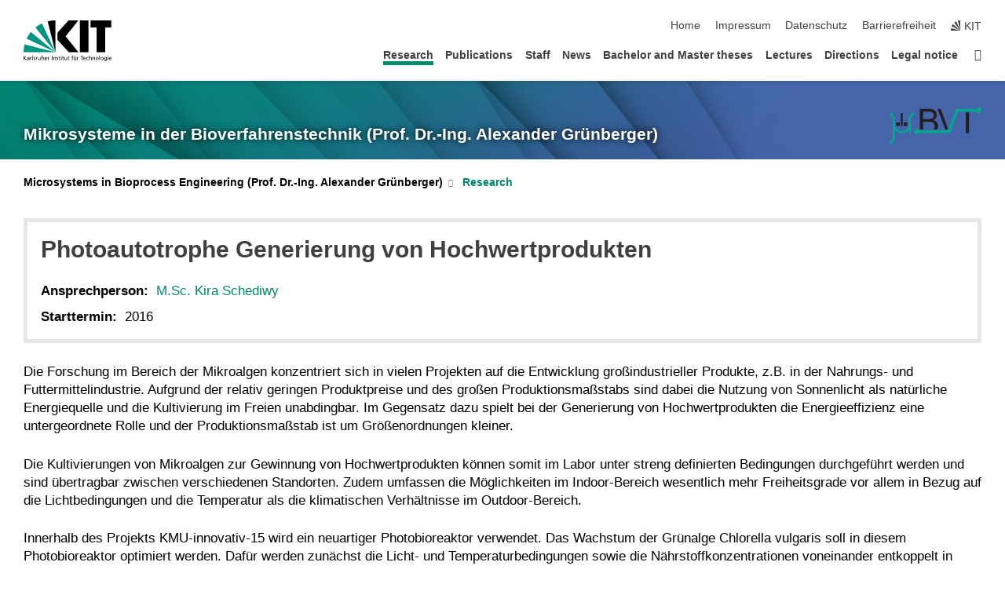

--- FILE ---
content_type: image/svg+xml
request_url: https://mbvt.blt.kit.edu/img/Logo/Logo60px.svg
body_size: 3674
content:
<?xml version="1.0" encoding="UTF-8" standalone="no"?>
<svg
   id="Ebene_2"
   data-name="Ebene 2"
   viewBox="0 0 154 60.000003"
   version="1.1"
   sodipodi:docname="Logo60px.svg"
   inkscape:version="1.2.2 (732a01da63, 2022-12-09)"
   width="154"
   height="60"
   xmlns:inkscape="http://www.inkscape.org/namespaces/inkscape"
   xmlns:sodipodi="http://sodipodi.sourceforge.net/DTD/sodipodi-0.dtd"
   xmlns="http://www.w3.org/2000/svg"
   xmlns:svg="http://www.w3.org/2000/svg">
  <sodipodi:namedview
     id="namedview50"
     pagecolor="#ffffff"
     bordercolor="#000000"
     borderopacity="0.25"
     inkscape:showpageshadow="2"
     inkscape:pageopacity="0.0"
     inkscape:pagecheckerboard="0"
     inkscape:deskcolor="#d1d1d1"
     showgrid="false"
     inkscape:zoom="1.48727"
     inkscape:cx="126.74229"
     inkscape:cy="79.339999"
     inkscape:window-width="1680"
     inkscape:window-height="987"
     inkscape:window-x="1912"
     inkscape:window-y="201"
     inkscape:window-maximized="1"
     inkscape:current-layer="Ebene_2" />
  <defs
     id="defs29">
    <style
       id="style27">
      .cls-1 {
        fill: #00a88e;
      }

      .cls-2 {
        fill: #231f20;
      }
    </style>
  </defs>
  <g
     id="_100_Schwarz"
     data-name="100% Schwarz"
     transform="scale(0.37809566)">
    <rect
       class="cls-2"
       x="337.26001"
       y="21.08"
       width="14.05"
       height="90.830002"
       id="rect31" />
    <path
       class="cls-2"
       d="m 256.88,96.54 1.14,-2.99 c -1.07,-3.43 -2.26,-6.98 -3.59,-10.69 L 226.83,5.71 h -15.21 l 35.19,90.83 z"
       id="path33" />
    <path
       class="cls-2"
       d="M 148.06,96.54 V 62.86 h 24.56 c 6.76,0 11.94,0.59 15.54,1.77 3.6,1.18 6.41,3.24 8.44,6.16 2.03,2.92 3.04,6.36 3.04,10.32 0,3.38 -0.7,6.36 -2.1,8.95 -1.4,2.58 -3.19,4.55 -5.36,5.9 -0.33,0.2 -0.69,0.38 -1.05,0.57 h 19.11 c 0.28,-0.5 0.55,-1.02 0.81,-1.55 2.1,-4.27 3.15,-8.9 3.15,-13.87 0,-6.18 -1.73,-11.54 -5.18,-16.08 -3.45,-4.54 -8.39,-7.75 -14.81,-9.63 4.97,-2.46 8.69,-5.7 11.16,-9.71 2.46,-4.01 3.69,-8.28 3.69,-12.82 0,-4.88 -1.39,-9.55 -4.17,-14.02 -2.78,-4.47 -6.62,-7.78 -11.52,-9.92 -4.9,-2.15 -11.41,-3.22 -19.52,-3.22 h -39.84 v 90.83 z m 0,-78.3 h 21.23 c 7.63,0 13.01,0.5 16.15,1.49 3.14,0.99 5.55,2.83 7.24,5.51 1.69,2.68 2.54,5.78 2.54,9.31 0,3.72 -0.91,6.81 -2.72,9.27 -1.81,2.46 -4.5,4.23 -8.08,5.29 -2.7,0.82 -7.17,1.23 -13.4,1.23 h -22.96 z"
       id="path35" />
    <rect
       class="cls-2"
       x="49.610001"
       y="24.040001"
       width="8.5"
       height="56.689999"
       id="rect37" />
    <polygon
       class="cls-2"
       points="62.36,79.62 77.95,81.17 77.95,64.69 62.36,66.25 "
       id="polygon39" />
    <polygon
       class="cls-2"
       points="29.76,81.17 45.35,79.62 45.35,66.25 29.76,64.69 "
       id="polygon41" />
  </g>
  <g
     id="KIT_Grün"
     data-name="KIT Grün"
     transform="scale(0.37809566)">
    <path
       class="cls-1"
       d="m 395.78,0 c -4.31,0 -8.08,2.29 -10.19,5.71 H 294.41 L 258.83,99.38 H 130.42 c -2.11,-3.41 -5.87,-5.7 -10.18,-5.7 -6.61,0 -11.96,5.36 -11.96,11.96 0,6.6 5.36,11.96 11.96,11.96 4.31,0 8.07,-2.28 10.18,-5.7 h 136.75 l 0.26,0.1 35.62,-93.77 h 82.55 c 2.11,3.41 5.87,5.69 10.17,5.69 6.61,0 11.96,-5.36 11.96,-11.96 C 407.73,5.36 402.37,0 395.77,0 Z"
       id="path44" />
    <path
       class="cls-1"
       d="m 107.72,28.29 c 0,-3.91 -3.17,-7.09 -7.09,-7.09 -3.92,0 -7.09,3.17 -7.09,7.09 0,0.92 0.18,1.79 0.5,2.59 l -9,14.63 v 26.72 c 0,17.19 -13.99,31.18 -31.18,31.18 -17.19,0 -31.18,-13.99 -31.18,-31.18 V 45.51 l -9,-14.63 c 0.32,-0.8 0.5,-1.68 0.5,-2.59 0,-3.91 -3.17,-7.09 -7.09,-7.09 -3.92,0 -7.09,3.17 -7.09,7.09 0,3.69 2.83,6.72 6.43,7.05 l 7.74,12.58 v 84.05 L 6.43,144.55 C 2.82,144.88 0,147.91 0,151.6 c 0,3.91 3.17,7.09 7.09,7.09 3.92,0 7.09,-3.17 7.09,-7.09 0,-0.92 -0.18,-1.79 -0.5,-2.59 l 9,-14.63 V 96.74 c 7.27,9.23 18.54,15.18 31.18,15.18 12.64,0 23.91,-5.95 31.18,-15.18 v 15.18 h 8.5 V 47.93 l 7.74,-12.58 c 3.61,-0.33 6.43,-3.36 6.43,-7.05 z"
       id="path46" />
  </g>
</svg>
